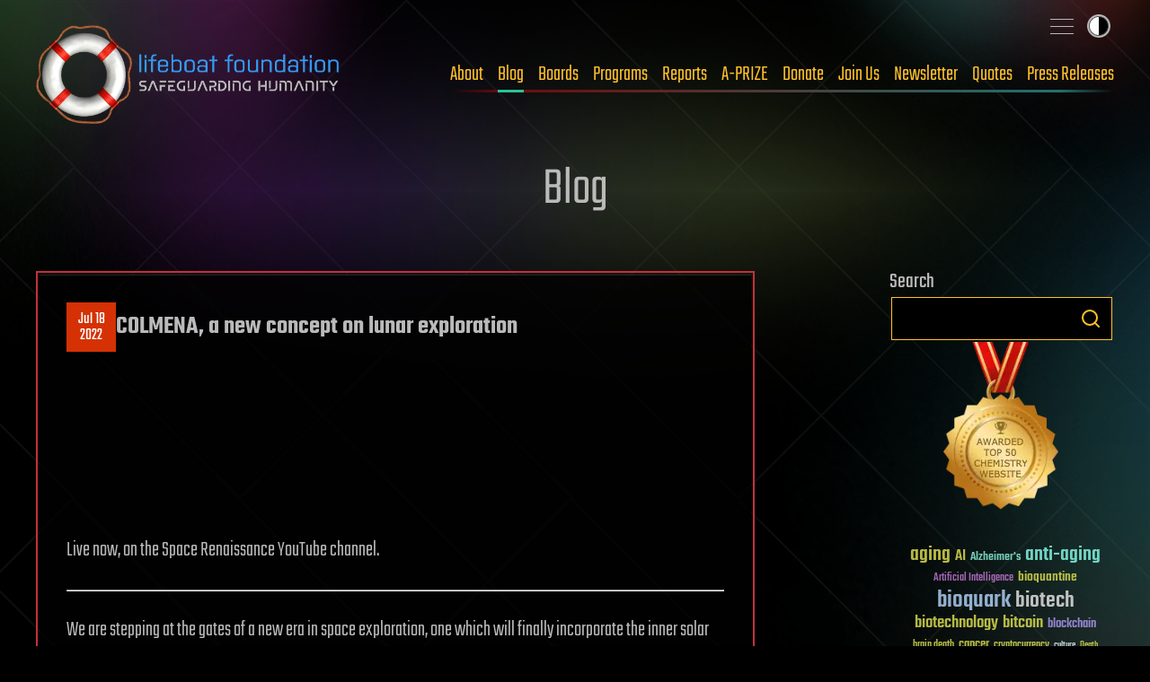

--- FILE ---
content_type: application/javascript
request_url: https://lifeboat.com/js/main-min.js
body_size: 2496
content:
/*
 * Adjust Site Map size if needed
*/

(function() {
    function autoResizeSitemap() {
        var menu = document.querySelector('.site-head__nav-secondary');
        if (!menu) return;

        // 1. Identify the elements we want to shrink
        // We target the Headers (h3) and the Link Lists (ul)
        var headers = menu.querySelectorAll('ul.site-map h3');
        var lists = menu.querySelectorAll('ul.site-map ul');

        if (headers.length === 0) return;

        // 2. Define limits to prevent text becoming unreadable
        var minHeaderSize = 16; // Don't go smaller than 16px for headers
        var maxIterations = 20; // Safety brake to prevent infinite loops
        var safety = 0;

        // 3. The Loop: While the content is taller than the screen...
        while (menu.scrollHeight > menu.clientHeight && safety < maxIterations) {
            safety++;

            // Get current size of the first header (assuming all are same size)
            // We use the computed style to get the exact pixel value (e.g. "24px")
            var styleH3 = window.getComputedStyle(headers[0]);
            var currentSizeH3 = parseFloat(styleH3.fontSize);

            // STOP if we have reached our minimum readable size
            if (currentSizeH3 <= minHeaderSize) {
                console.log("Sitemap: Minimum font size reached. Scrolling enabled.");
                break;
            }

            // 4. Shrink by 1 pixel
            var newSizeH3 = (currentSizeH3 - 1) + "px";
            
            // We also shrink the links proportionally (usually 3-4px smaller than headers)
            // Or we can just shrink them by 1px as well.
            var styleList = window.getComputedStyle(lists[0]);
            var currentSizeList = parseFloat(styleList.fontSize);
            var newSizeList = (currentSizeList - 1) + "px";

            // Apply the new sizes to ALL headers
            for (var i = 0; i < headers.length; i++) {
                headers[i].style.fontSize = newSizeH3;
                headers[i].style.lineHeight = "1.2"; // Tighten line height too
            }
            
            // Apply the new sizes to ALL lists
            for (var j = 0; j < lists.length; j++) {
                lists[j].style.fontSize = newSizeList;
            }
        }
    }

    // Run this function when the window loads
    window.addEventListener('load', autoResizeSitemap);
    
    // Optional: Run it when the window is resized (e.g. rotating a tablet)
    // We use a timeout to prevent it from running 100 times per second
    var resizeTimer;
    window.addEventListener('resize', function() {
        clearTimeout(resizeTimer);
        resizeTimer = setTimeout(autoResizeSitemap, 250);
    });
})();

/*
 * Get screen width for blog and also Open outside links to new tab
*/
 window.addEventListener('load', function() {
           var width = window.innerWidth;
           document.cookie = 'screen_width=' + width + '; SameSite=Strict; Secure';
       });

const links = document.querySelectorAll('a');
links.forEach(link => {
  const href = link.getAttribute('href');
  if (href &&
      href.match(/^["'\s]*http/i) &&
      href.indexOf('lifeboat.com') === -1) {
    link.setAttribute('target', '_blank');
  }
});

document.documentElement.classList.remove("no-js");

/**
 *
 * Handle theme switching.
 * https://css-tricks.com/a-complete-guide-to-dark-mode-on-the-web/
 *
 */

const STORAGE_KEY = "user-color-scheme";
const COLOR_MODE_KEY = "--color-mode";

// Select the button
const themeSwitcher = document.querySelector("#theme-toggler");

// function to extract custom CSS properties
const getCSSCustomProp = (propKey) => {
  let response = getComputedStyle(document.documentElement).getPropertyValue(
    propKey,
  );
  if (response.length) {
    response = response.replace(/\"/g, "").trim();
  }
  return response;
};

// Apply theme settings
const applySetting = (passedSetting) => {
  let currentSetting = passedSetting || localStorage.getItem(STORAGE_KEY);
  if (currentSetting) {
    document.documentElement.setAttribute(
      "data-user-color-scheme",
      currentSetting,
    );
    setThemeTogglerStatus(currentSetting);
  } else {
    setThemeTogglerStatus(getCSSCustomProp(COLOR_MODE_KEY));
  }
  handle_bw(currentSetting);
};

// Set theme toggler status
const setThemeTogglerStatus = (currentSetting) => {
  themeSwitcher.className = currentSetting;
};

// Toggle theme settings
const toggleSetting = () => {
  let currentSetting = localStorage.getItem(STORAGE_KEY);
  switch (currentSetting) {
    case null:
      currentSetting =
        getCSSCustomProp(COLOR_MODE_KEY) === "dark" ? "light" : "dark";
      break;
    case "light":
      currentSetting = "dark";
      break;
    case "dark":
      currentSetting = "light";
      break;
  }
  localStorage.setItem(STORAGE_KEY, currentSetting);
  handle_bw(currentSetting);
  return currentSetting;
};

themeSwitcher.addEventListener("click", (evt) => {
  evt.preventDefault();
  document.body.classList.add("transitions-enabled");
  applySetting(toggleSetting());
  setTimeout(() => document.body.classList.remove("transitions-enabled"), 600);
});

if (!localStorage.getItem(STORAGE_KEY))
  localStorage.setItem(STORAGE_KEY, "dark");
applySetting();

/**
 *
 * Prevent document scrolling when submenu overlay is visible
 *
 */

const menuSwitcher = document.querySelector("#sitemap-toggler");
menuSwitcher.addEventListener("click", (e) => {
  e.target.checked
    ? document.body.classList.add("noscroll")
    : document.body.classList.remove("noscroll");
});

window.addEventListener("keydown", (e) => {
  /* console.log(`Key "${e.key}" pressed [event: keydown]`); */
  if (e.key == "Escape" && menuSwitcher.checked) {
    menuSwitcher.checked = false;
    document.body.classList.remove("noscroll");
  }
});
/**
 *
 * Input[type=file] progressive enhancements
 *
 */

const files = document.querySelectorAll(".file-input > input[type=file]");
files.forEach((el) => {
  el.addEventListener("change", (e) => {
    // Get the selected file
    const [file] = e.target.files;
    // Get the file name and size
    const { name: fileName, size } = file;
    // Convert size in bytes to kilo bytes
    const fileSize = (size / 1000).toFixed(2);
    // Set the text content
    const fileNameAndSize = `${fileName} - ${fileSize}KB`;
    e.target.nextElementSibling.textContent = fileNameAndSize;
  });
});

/**
 * Returns a random integer between min (inclusive) and max (inclusive).
 * The value is no lower than min (or the next integer greater than min
 * if min isn't an integer) and no greater than max (or the next integer
 * lower than max if max isn't an integer).
 * Using Math.round() will give you a non-uniform distribution!
 */
function getRandomInt(min, max) {
  min = Math.ceil(min);
  max = Math.floor(max);
  return Math.floor(Math.random() * (max - min + 1)) + min;
}

/**
 *
 * Initialize Modals
 *
 */

if (typeof MicroModal !== "undefined")
  MicroModal.init({ awaitCloseAnimation: true, disableFocus: true });

function handle_bw(color)
{
/*
 * Support "bw" class
*/

const images = document.querySelectorAll('.bw');
images.forEach(function(img) {
  let string = img.getAttribute('src');
  console.log(string);
  if (string != undefined && string != null) {
    const documentBody = document.body;
    if (color == 'dark') {
      string = string.replace('/white/', '/black/');
      string = string.replace('white.png', 'black.png');
      string = string.replace('white.jpg', 'black.jpg');
      img.setAttribute('src', string);
    } else {
      string = string.replace('/black/', '/white/');
      string = string.replace('black.png', 'white.png');
      string = string.replace('black.jpg', 'white.jpg');
      img.setAttribute('src', string);
    }
  }
});
}
